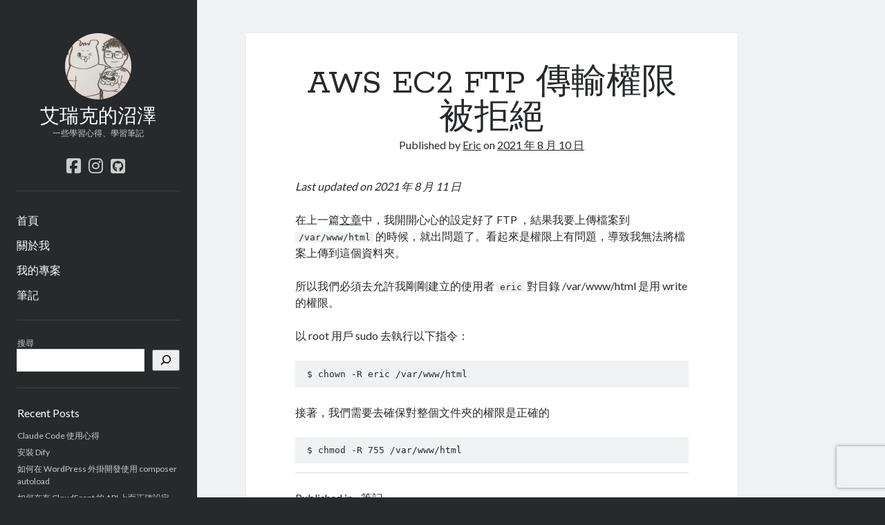

--- FILE ---
content_type: text/html; charset=UTF-8
request_url: https://ericwu.asia/archives/365
body_size: 13321
content:
<!DOCTYPE html>

<html lang="en-US">

<head>
	<meta name='robots' content='index, follow, max-image-preview:large, max-snippet:-1, max-video-preview:-1' />
<meta charset="UTF-8" />
<meta name="viewport" content="width=device-width, initial-scale=1" />
<meta name="template" content="Author 1.52" />

	<!-- This site is optimized with the Yoast SEO plugin v22.9 - https://yoast.com/wordpress/plugins/seo/ -->
	<title>AWS EC2 FTP 傳輸權限被拒絕 - 艾瑞克的沼澤</title>
	<link rel="canonical" href="https://ericwu.asia/archives/365" />
	<meta property="og:locale" content="en_US" />
	<meta property="og:type" content="article" />
	<meta property="og:title" content="AWS EC2 FTP 傳輸權限被拒絕 - 艾瑞克的沼澤" />
	<meta property="og:url" content="https://ericwu.asia/archives/365" />
	<meta property="og:site_name" content="艾瑞克的沼澤" />
	<meta property="article:published_time" content="2021-08-10T06:58:56+00:00" />
	<meta property="article:modified_time" content="2021-08-11T01:36:07+00:00" />
	<meta name="author" content="Eric" />
	<meta name="twitter:card" content="summary_large_image" />
	<meta name="twitter:label1" content="Written by" />
	<meta name="twitter:data1" content="Eric" />
	<meta name="twitter:label2" content="Est. reading time" />
	<meta name="twitter:data2" content="1 minute" />
	<script type="application/ld+json" class="yoast-schema-graph">{"@context":"https://schema.org","@graph":[{"@type":"Article","@id":"https://ericwu.asia/archives/365#article","isPartOf":{"@id":"https://ericwu.asia/archives/365"},"author":{"name":"Eric","@id":"https://ericwu.asia/#/schema/person/1604aafb3266450a6e59b02ea7e38743"},"headline":"AWS EC2 FTP 傳輸權限被拒絕","datePublished":"2021-08-10T06:58:56+00:00","dateModified":"2021-08-11T01:36:07+00:00","mainEntityOfPage":{"@id":"https://ericwu.asia/archives/365"},"wordCount":10,"commentCount":0,"publisher":{"@id":"https://ericwu.asia/#/schema/person/1604aafb3266450a6e59b02ea7e38743"},"keywords":["AWS","EC2","FTP"],"articleSection":["筆記"],"inLanguage":"en-US","potentialAction":[{"@type":"CommentAction","name":"Comment","target":["https://ericwu.asia/archives/365#respond"]}]},{"@type":"WebPage","@id":"https://ericwu.asia/archives/365","url":"https://ericwu.asia/archives/365","name":"AWS EC2 FTP 傳輸權限被拒絕 - 艾瑞克的沼澤","isPartOf":{"@id":"https://ericwu.asia/#website"},"datePublished":"2021-08-10T06:58:56+00:00","dateModified":"2021-08-11T01:36:07+00:00","breadcrumb":{"@id":"https://ericwu.asia/archives/365#breadcrumb"},"inLanguage":"en-US","potentialAction":[{"@type":"ReadAction","target":["https://ericwu.asia/archives/365"]}]},{"@type":"BreadcrumbList","@id":"https://ericwu.asia/archives/365#breadcrumb","itemListElement":[{"@type":"ListItem","position":1,"name":"首頁","item":"https://ericwu.asia/"},{"@type":"ListItem","position":2,"name":"AWS EC2 FTP 傳輸權限被拒絕"}]},{"@type":"WebSite","@id":"https://ericwu.asia/#website","url":"https://ericwu.asia/","name":"艾瑞克的沼澤","description":"一些學習心得、學習筆記","publisher":{"@id":"https://ericwu.asia/#/schema/person/1604aafb3266450a6e59b02ea7e38743"},"potentialAction":[{"@type":"SearchAction","target":{"@type":"EntryPoint","urlTemplate":"https://ericwu.asia/?s={search_term_string}"},"query-input":"required name=search_term_string"}],"inLanguage":"en-US"},{"@type":["Person","Organization"],"@id":"https://ericwu.asia/#/schema/person/1604aafb3266450a6e59b02ea7e38743","name":"Eric","image":{"@type":"ImageObject","inLanguage":"en-US","@id":"https://ericwu.asia/#/schema/person/image/","url":"https://secure.gravatar.com/avatar/a1b4930a46f098761bbb9c70ff58383545925b740b05dcacfd27f31f920ac8f6?s=96&r=g","contentUrl":"https://secure.gravatar.com/avatar/a1b4930a46f098761bbb9c70ff58383545925b740b05dcacfd27f31f920ac8f6?s=96&r=g","caption":"Eric"},"logo":{"@id":"https://ericwu.asia/#/schema/person/image/"},"sameAs":["https://ericwu.asia"]}]}</script>
	<!-- / Yoast SEO plugin. -->


<link rel='dns-prefetch' href='//www.googletagmanager.com' />
<link rel='dns-prefetch' href='//fonts.googleapis.com' />
<link rel='dns-prefetch' href='//pagead2.googlesyndication.com' />
<link rel="alternate" type="application/rss+xml" title="艾瑞克的沼澤 &raquo; Feed" href="https://ericwu.asia/feed" />
<link rel="alternate" type="application/rss+xml" title="艾瑞克的沼澤 &raquo; Comments Feed" href="https://ericwu.asia/comments/feed" />
<link rel="alternate" type="application/rss+xml" title="艾瑞克的沼澤 &raquo; AWS EC2 FTP 傳輸權限被拒絕 Comments Feed" href="https://ericwu.asia/archives/365/feed" />
<link rel="alternate" title="oEmbed (JSON)" type="application/json+oembed" href="https://ericwu.asia/wp-json/oembed/1.0/embed?url=https%3A%2F%2Fericwu.asia%2Farchives%2F365" />
<link rel="alternate" title="oEmbed (XML)" type="text/xml+oembed" href="https://ericwu.asia/wp-json/oembed/1.0/embed?url=https%3A%2F%2Fericwu.asia%2Farchives%2F365&#038;format=xml" />
<style id='wp-img-auto-sizes-contain-inline-css' type='text/css'>
img:is([sizes=auto i],[sizes^="auto," i]){contain-intrinsic-size:3000px 1500px}
/*# sourceURL=wp-img-auto-sizes-contain-inline-css */
</style>
<link rel='stylesheet' id='sgr-css' href='https://ericwu.asia/wp-content/plugins/simple-google-recaptcha/sgr.css?ver=1679369518' type='text/css' media='all' />
<style id='wp-emoji-styles-inline-css' type='text/css'>

	img.wp-smiley, img.emoji {
		display: inline !important;
		border: none !important;
		box-shadow: none !important;
		height: 1em !important;
		width: 1em !important;
		margin: 0 0.07em !important;
		vertical-align: -0.1em !important;
		background: none !important;
		padding: 0 !important;
	}
/*# sourceURL=wp-emoji-styles-inline-css */
</style>
<link rel='stylesheet' id='wp-block-library-css' href='https://ericwu.asia/wp-includes/css/dist/block-library/style.min.css?ver=6.9' type='text/css' media='all' />
<style id='wp-block-heading-inline-css' type='text/css'>
h1:where(.wp-block-heading).has-background,h2:where(.wp-block-heading).has-background,h3:where(.wp-block-heading).has-background,h4:where(.wp-block-heading).has-background,h5:where(.wp-block-heading).has-background,h6:where(.wp-block-heading).has-background{padding:1.25em 2.375em}h1.has-text-align-left[style*=writing-mode]:where([style*=vertical-lr]),h1.has-text-align-right[style*=writing-mode]:where([style*=vertical-rl]),h2.has-text-align-left[style*=writing-mode]:where([style*=vertical-lr]),h2.has-text-align-right[style*=writing-mode]:where([style*=vertical-rl]),h3.has-text-align-left[style*=writing-mode]:where([style*=vertical-lr]),h3.has-text-align-right[style*=writing-mode]:where([style*=vertical-rl]),h4.has-text-align-left[style*=writing-mode]:where([style*=vertical-lr]),h4.has-text-align-right[style*=writing-mode]:where([style*=vertical-rl]),h5.has-text-align-left[style*=writing-mode]:where([style*=vertical-lr]),h5.has-text-align-right[style*=writing-mode]:where([style*=vertical-rl]),h6.has-text-align-left[style*=writing-mode]:where([style*=vertical-lr]),h6.has-text-align-right[style*=writing-mode]:where([style*=vertical-rl]){rotate:180deg}
/*# sourceURL=https://ericwu.asia/wp-includes/blocks/heading/style.min.css */
</style>
<style id='wp-block-search-inline-css' type='text/css'>
.wp-block-search__button{margin-left:10px;word-break:normal}.wp-block-search__button.has-icon{line-height:0}.wp-block-search__button svg{height:1.25em;min-height:24px;min-width:24px;width:1.25em;fill:currentColor;vertical-align:text-bottom}:where(.wp-block-search__button){border:1px solid #ccc;padding:6px 10px}.wp-block-search__inside-wrapper{display:flex;flex:auto;flex-wrap:nowrap;max-width:100%}.wp-block-search__label{width:100%}.wp-block-search.wp-block-search__button-only .wp-block-search__button{box-sizing:border-box;display:flex;flex-shrink:0;justify-content:center;margin-left:0;max-width:100%}.wp-block-search.wp-block-search__button-only .wp-block-search__inside-wrapper{min-width:0!important;transition-property:width}.wp-block-search.wp-block-search__button-only .wp-block-search__input{flex-basis:100%;transition-duration:.3s}.wp-block-search.wp-block-search__button-only.wp-block-search__searchfield-hidden,.wp-block-search.wp-block-search__button-only.wp-block-search__searchfield-hidden .wp-block-search__inside-wrapper{overflow:hidden}.wp-block-search.wp-block-search__button-only.wp-block-search__searchfield-hidden .wp-block-search__input{border-left-width:0!important;border-right-width:0!important;flex-basis:0;flex-grow:0;margin:0;min-width:0!important;padding-left:0!important;padding-right:0!important;width:0!important}:where(.wp-block-search__input){appearance:none;border:1px solid #949494;flex-grow:1;font-family:inherit;font-size:inherit;font-style:inherit;font-weight:inherit;letter-spacing:inherit;line-height:inherit;margin-left:0;margin-right:0;min-width:3rem;padding:8px;text-decoration:unset!important;text-transform:inherit}:where(.wp-block-search__button-inside .wp-block-search__inside-wrapper){background-color:#fff;border:1px solid #949494;box-sizing:border-box;padding:4px}:where(.wp-block-search__button-inside .wp-block-search__inside-wrapper) .wp-block-search__input{border:none;border-radius:0;padding:0 4px}:where(.wp-block-search__button-inside .wp-block-search__inside-wrapper) .wp-block-search__input:focus{outline:none}:where(.wp-block-search__button-inside .wp-block-search__inside-wrapper) :where(.wp-block-search__button){padding:4px 8px}.wp-block-search.aligncenter .wp-block-search__inside-wrapper{margin:auto}.wp-block[data-align=right] .wp-block-search.wp-block-search__button-only .wp-block-search__inside-wrapper{float:right}
/*# sourceURL=https://ericwu.asia/wp-includes/blocks/search/style.min.css */
</style>
<style id='wp-block-tag-cloud-inline-css' type='text/css'>
.wp-block-tag-cloud{box-sizing:border-box}.wp-block-tag-cloud.aligncenter{justify-content:center;text-align:center}.wp-block-tag-cloud a{display:inline-block;margin-right:5px}.wp-block-tag-cloud span{display:inline-block;margin-left:5px;text-decoration:none}:root :where(.wp-block-tag-cloud.is-style-outline){display:flex;flex-wrap:wrap;gap:1ch}:root :where(.wp-block-tag-cloud.is-style-outline a){border:1px solid;font-size:unset!important;margin-right:0;padding:1ch 2ch;text-decoration:none!important}
/*# sourceURL=https://ericwu.asia/wp-includes/blocks/tag-cloud/style.min.css */
</style>
<style id='wp-block-group-inline-css' type='text/css'>
.wp-block-group{box-sizing:border-box}:where(.wp-block-group.wp-block-group-is-layout-constrained){position:relative}
/*# sourceURL=https://ericwu.asia/wp-includes/blocks/group/style.min.css */
</style>
<style id='global-styles-inline-css' type='text/css'>
:root{--wp--preset--aspect-ratio--square: 1;--wp--preset--aspect-ratio--4-3: 4/3;--wp--preset--aspect-ratio--3-4: 3/4;--wp--preset--aspect-ratio--3-2: 3/2;--wp--preset--aspect-ratio--2-3: 2/3;--wp--preset--aspect-ratio--16-9: 16/9;--wp--preset--aspect-ratio--9-16: 9/16;--wp--preset--color--black: #000000;--wp--preset--color--cyan-bluish-gray: #abb8c3;--wp--preset--color--white: #ffffff;--wp--preset--color--pale-pink: #f78da7;--wp--preset--color--vivid-red: #cf2e2e;--wp--preset--color--luminous-vivid-orange: #ff6900;--wp--preset--color--luminous-vivid-amber: #fcb900;--wp--preset--color--light-green-cyan: #7bdcb5;--wp--preset--color--vivid-green-cyan: #00d084;--wp--preset--color--pale-cyan-blue: #8ed1fc;--wp--preset--color--vivid-cyan-blue: #0693e3;--wp--preset--color--vivid-purple: #9b51e0;--wp--preset--gradient--vivid-cyan-blue-to-vivid-purple: linear-gradient(135deg,rgb(6,147,227) 0%,rgb(155,81,224) 100%);--wp--preset--gradient--light-green-cyan-to-vivid-green-cyan: linear-gradient(135deg,rgb(122,220,180) 0%,rgb(0,208,130) 100%);--wp--preset--gradient--luminous-vivid-amber-to-luminous-vivid-orange: linear-gradient(135deg,rgb(252,185,0) 0%,rgb(255,105,0) 100%);--wp--preset--gradient--luminous-vivid-orange-to-vivid-red: linear-gradient(135deg,rgb(255,105,0) 0%,rgb(207,46,46) 100%);--wp--preset--gradient--very-light-gray-to-cyan-bluish-gray: linear-gradient(135deg,rgb(238,238,238) 0%,rgb(169,184,195) 100%);--wp--preset--gradient--cool-to-warm-spectrum: linear-gradient(135deg,rgb(74,234,220) 0%,rgb(151,120,209) 20%,rgb(207,42,186) 40%,rgb(238,44,130) 60%,rgb(251,105,98) 80%,rgb(254,248,76) 100%);--wp--preset--gradient--blush-light-purple: linear-gradient(135deg,rgb(255,206,236) 0%,rgb(152,150,240) 100%);--wp--preset--gradient--blush-bordeaux: linear-gradient(135deg,rgb(254,205,165) 0%,rgb(254,45,45) 50%,rgb(107,0,62) 100%);--wp--preset--gradient--luminous-dusk: linear-gradient(135deg,rgb(255,203,112) 0%,rgb(199,81,192) 50%,rgb(65,88,208) 100%);--wp--preset--gradient--pale-ocean: linear-gradient(135deg,rgb(255,245,203) 0%,rgb(182,227,212) 50%,rgb(51,167,181) 100%);--wp--preset--gradient--electric-grass: linear-gradient(135deg,rgb(202,248,128) 0%,rgb(113,206,126) 100%);--wp--preset--gradient--midnight: linear-gradient(135deg,rgb(2,3,129) 0%,rgb(40,116,252) 100%);--wp--preset--font-size--small: 12px;--wp--preset--font-size--medium: 20px;--wp--preset--font-size--large: 21px;--wp--preset--font-size--x-large: 42px;--wp--preset--font-size--regular: 16px;--wp--preset--font-size--larger: 37px;--wp--preset--spacing--20: 0.44rem;--wp--preset--spacing--30: 0.67rem;--wp--preset--spacing--40: 1rem;--wp--preset--spacing--50: 1.5rem;--wp--preset--spacing--60: 2.25rem;--wp--preset--spacing--70: 3.38rem;--wp--preset--spacing--80: 5.06rem;--wp--preset--shadow--natural: 6px 6px 9px rgba(0, 0, 0, 0.2);--wp--preset--shadow--deep: 12px 12px 50px rgba(0, 0, 0, 0.4);--wp--preset--shadow--sharp: 6px 6px 0px rgba(0, 0, 0, 0.2);--wp--preset--shadow--outlined: 6px 6px 0px -3px rgb(255, 255, 255), 6px 6px rgb(0, 0, 0);--wp--preset--shadow--crisp: 6px 6px 0px rgb(0, 0, 0);}:where(.is-layout-flex){gap: 0.5em;}:where(.is-layout-grid){gap: 0.5em;}body .is-layout-flex{display: flex;}.is-layout-flex{flex-wrap: wrap;align-items: center;}.is-layout-flex > :is(*, div){margin: 0;}body .is-layout-grid{display: grid;}.is-layout-grid > :is(*, div){margin: 0;}:where(.wp-block-columns.is-layout-flex){gap: 2em;}:where(.wp-block-columns.is-layout-grid){gap: 2em;}:where(.wp-block-post-template.is-layout-flex){gap: 1.25em;}:where(.wp-block-post-template.is-layout-grid){gap: 1.25em;}.has-black-color{color: var(--wp--preset--color--black) !important;}.has-cyan-bluish-gray-color{color: var(--wp--preset--color--cyan-bluish-gray) !important;}.has-white-color{color: var(--wp--preset--color--white) !important;}.has-pale-pink-color{color: var(--wp--preset--color--pale-pink) !important;}.has-vivid-red-color{color: var(--wp--preset--color--vivid-red) !important;}.has-luminous-vivid-orange-color{color: var(--wp--preset--color--luminous-vivid-orange) !important;}.has-luminous-vivid-amber-color{color: var(--wp--preset--color--luminous-vivid-amber) !important;}.has-light-green-cyan-color{color: var(--wp--preset--color--light-green-cyan) !important;}.has-vivid-green-cyan-color{color: var(--wp--preset--color--vivid-green-cyan) !important;}.has-pale-cyan-blue-color{color: var(--wp--preset--color--pale-cyan-blue) !important;}.has-vivid-cyan-blue-color{color: var(--wp--preset--color--vivid-cyan-blue) !important;}.has-vivid-purple-color{color: var(--wp--preset--color--vivid-purple) !important;}.has-black-background-color{background-color: var(--wp--preset--color--black) !important;}.has-cyan-bluish-gray-background-color{background-color: var(--wp--preset--color--cyan-bluish-gray) !important;}.has-white-background-color{background-color: var(--wp--preset--color--white) !important;}.has-pale-pink-background-color{background-color: var(--wp--preset--color--pale-pink) !important;}.has-vivid-red-background-color{background-color: var(--wp--preset--color--vivid-red) !important;}.has-luminous-vivid-orange-background-color{background-color: var(--wp--preset--color--luminous-vivid-orange) !important;}.has-luminous-vivid-amber-background-color{background-color: var(--wp--preset--color--luminous-vivid-amber) !important;}.has-light-green-cyan-background-color{background-color: var(--wp--preset--color--light-green-cyan) !important;}.has-vivid-green-cyan-background-color{background-color: var(--wp--preset--color--vivid-green-cyan) !important;}.has-pale-cyan-blue-background-color{background-color: var(--wp--preset--color--pale-cyan-blue) !important;}.has-vivid-cyan-blue-background-color{background-color: var(--wp--preset--color--vivid-cyan-blue) !important;}.has-vivid-purple-background-color{background-color: var(--wp--preset--color--vivid-purple) !important;}.has-black-border-color{border-color: var(--wp--preset--color--black) !important;}.has-cyan-bluish-gray-border-color{border-color: var(--wp--preset--color--cyan-bluish-gray) !important;}.has-white-border-color{border-color: var(--wp--preset--color--white) !important;}.has-pale-pink-border-color{border-color: var(--wp--preset--color--pale-pink) !important;}.has-vivid-red-border-color{border-color: var(--wp--preset--color--vivid-red) !important;}.has-luminous-vivid-orange-border-color{border-color: var(--wp--preset--color--luminous-vivid-orange) !important;}.has-luminous-vivid-amber-border-color{border-color: var(--wp--preset--color--luminous-vivid-amber) !important;}.has-light-green-cyan-border-color{border-color: var(--wp--preset--color--light-green-cyan) !important;}.has-vivid-green-cyan-border-color{border-color: var(--wp--preset--color--vivid-green-cyan) !important;}.has-pale-cyan-blue-border-color{border-color: var(--wp--preset--color--pale-cyan-blue) !important;}.has-vivid-cyan-blue-border-color{border-color: var(--wp--preset--color--vivid-cyan-blue) !important;}.has-vivid-purple-border-color{border-color: var(--wp--preset--color--vivid-purple) !important;}.has-vivid-cyan-blue-to-vivid-purple-gradient-background{background: var(--wp--preset--gradient--vivid-cyan-blue-to-vivid-purple) !important;}.has-light-green-cyan-to-vivid-green-cyan-gradient-background{background: var(--wp--preset--gradient--light-green-cyan-to-vivid-green-cyan) !important;}.has-luminous-vivid-amber-to-luminous-vivid-orange-gradient-background{background: var(--wp--preset--gradient--luminous-vivid-amber-to-luminous-vivid-orange) !important;}.has-luminous-vivid-orange-to-vivid-red-gradient-background{background: var(--wp--preset--gradient--luminous-vivid-orange-to-vivid-red) !important;}.has-very-light-gray-to-cyan-bluish-gray-gradient-background{background: var(--wp--preset--gradient--very-light-gray-to-cyan-bluish-gray) !important;}.has-cool-to-warm-spectrum-gradient-background{background: var(--wp--preset--gradient--cool-to-warm-spectrum) !important;}.has-blush-light-purple-gradient-background{background: var(--wp--preset--gradient--blush-light-purple) !important;}.has-blush-bordeaux-gradient-background{background: var(--wp--preset--gradient--blush-bordeaux) !important;}.has-luminous-dusk-gradient-background{background: var(--wp--preset--gradient--luminous-dusk) !important;}.has-pale-ocean-gradient-background{background: var(--wp--preset--gradient--pale-ocean) !important;}.has-electric-grass-gradient-background{background: var(--wp--preset--gradient--electric-grass) !important;}.has-midnight-gradient-background{background: var(--wp--preset--gradient--midnight) !important;}.has-small-font-size{font-size: var(--wp--preset--font-size--small) !important;}.has-medium-font-size{font-size: var(--wp--preset--font-size--medium) !important;}.has-large-font-size{font-size: var(--wp--preset--font-size--large) !important;}.has-x-large-font-size{font-size: var(--wp--preset--font-size--x-large) !important;}
/*# sourceURL=global-styles-inline-css */
</style>

<style id='classic-theme-styles-inline-css' type='text/css'>
/*! This file is auto-generated */
.wp-block-button__link{color:#fff;background-color:#32373c;border-radius:9999px;box-shadow:none;text-decoration:none;padding:calc(.667em + 2px) calc(1.333em + 2px);font-size:1.125em}.wp-block-file__button{background:#32373c;color:#fff;text-decoration:none}
/*# sourceURL=/wp-includes/css/classic-themes.min.css */
</style>
<link rel='stylesheet' id='ez-toc-css' href='https://ericwu.asia/wp-content/plugins/easy-table-of-contents/assets/css/screen.min.css?ver=2.0.66.1' type='text/css' media='all' />
<style id='ez-toc-inline-css' type='text/css'>
div#ez-toc-container .ez-toc-title {font-size: 120%;}div#ez-toc-container .ez-toc-title {font-weight: 500;}div#ez-toc-container ul li {font-size: 95%;}div#ez-toc-container ul li {font-weight: 500;}div#ez-toc-container nav ul ul li {font-size: 90%;}div#ez-toc-container {width: 100%;}
.ez-toc-container-direction {direction: ltr;}.ez-toc-counter ul {direction: ltr;counter-reset: item ;}.ez-toc-counter nav ul li a::before {content: counter(item, disc) '  ';margin-right: .2em; counter-increment: item;flex-grow: 0;flex-shrink: 0;float: left;	 }.ez-toc-widget-direction {direction: ltr;}.ez-toc-widget-container ul {direction: ltr;counter-reset: item ;}.ez-toc-widget-container nav ul li a::before {content: counter(item, disc) '  ';margin-right: .2em; counter-increment: item;flex-grow: 0;flex-shrink: 0;float: left;	 }
/*# sourceURL=ez-toc-inline-css */
</style>
<link rel='stylesheet' id='ct-author-google-fonts-css' href='//fonts.googleapis.com/css?family=Rokkitt%3A400%2C700%7CLato%3A400%2C700&#038;subset=latin%2Clatin-ext&#038;display=swap&#038;ver=6.9' type='text/css' media='all' />
<link rel='stylesheet' id='ct-author-font-awesome-css' href='https://ericwu.asia/wp-content/themes/author/assets/font-awesome/css/all.min.css?ver=6.9' type='text/css' media='all' />
<link rel='stylesheet' id='ct-author-style-css' href='https://ericwu.asia/wp-content/themes/author/style.css?ver=6.9' type='text/css' media='all' />
<link rel='stylesheet' id='wp-block-paragraph-css' href='https://ericwu.asia/wp-includes/blocks/paragraph/style.min.css?ver=6.9' type='text/css' media='all' />
<script type="text/javascript" id="sgr-js-extra">
/* <![CDATA[ */
var sgr = {"sgr_site_key":"6LfNDhslAAAAAPnw2ShV1ss0Z-un-s9-cxHRbLEk"};
//# sourceURL=sgr-js-extra
/* ]]> */
</script>
<script type="text/javascript" src="https://ericwu.asia/wp-content/plugins/simple-google-recaptcha/sgr.js?ver=1679369518" id="sgr-js"></script>
<script type="text/javascript" src="https://ericwu.asia/wp-includes/js/jquery/jquery.min.js?ver=3.7.1" id="jquery-core-js"></script>
<script type="text/javascript" src="https://ericwu.asia/wp-includes/js/jquery/jquery-migrate.min.js?ver=3.4.1" id="jquery-migrate-js"></script>

<!-- Google tag (gtag.js) snippet added by Site Kit -->
<!-- Google Analytics snippet added by Site Kit -->
<script type="text/javascript" src="https://www.googletagmanager.com/gtag/js?id=GT-PLHHWQC" id="google_gtagjs-js" async></script>
<script type="text/javascript" id="google_gtagjs-js-after">
/* <![CDATA[ */
window.dataLayer = window.dataLayer || [];function gtag(){dataLayer.push(arguments);}
gtag("set","linker",{"domains":["ericwu.asia"]});
gtag("js", new Date());
gtag("set", "developer_id.dZTNiMT", true);
gtag("config", "GT-PLHHWQC");
//# sourceURL=google_gtagjs-js-after
/* ]]> */
</script>
<link rel="https://api.w.org/" href="https://ericwu.asia/wp-json/" /><link rel="alternate" title="JSON" type="application/json" href="https://ericwu.asia/wp-json/wp/v2/posts/365" /><link rel="EditURI" type="application/rsd+xml" title="RSD" href="https://ericwu.asia/xmlrpc.php?rsd" />
<meta name="generator" content="WordPress 6.9" />
<link rel='shortlink' href='https://ericwu.asia/?p=365' />
<meta name="generator" content="Site Kit by Google 1.170.0" />
<!-- Google AdSense meta tags added by Site Kit -->
<meta name="google-adsense-platform-account" content="ca-host-pub-2644536267352236">
<meta name="google-adsense-platform-domain" content="sitekit.withgoogle.com">
<!-- End Google AdSense meta tags added by Site Kit -->

<!-- Google AdSense snippet added by Site Kit -->
<script type="text/javascript" async="async" src="https://pagead2.googlesyndication.com/pagead/js/adsbygoogle.js?client=ca-pub-4174584871794264&amp;host=ca-host-pub-2644536267352236" crossorigin="anonymous"></script>

<!-- End Google AdSense snippet added by Site Kit -->
</head>

<body id="author" class="wp-singular post-template-default single single-post postid-365 single-format-standard wp-theme-author singular singular-post singular-post-365">
			<a class="skip-content" href="#main">Skip to content</a>
		<div id="overflow-container" class="overflow-container">
			<div class="max-width">
				<div id="main-sidebar" class="main-sidebar">
																<header class="site-header" id="site-header" role="banner">
							<div id="title-container" class="title-container">
																	<div id="site-avatar" class="site-avatar"
											style="background-image: url('https://secure.gravatar.com/avatar/a1b4930a46f098761bbb9c70ff58383545925b740b05dcacfd27f31f920ac8f6?s=96&#038;r=g')"></div>
																<div class="container">
									<div id='site-title' class='site-title'><a href='https://ericwu.asia'>艾瑞克的沼澤</a></div>									<p class="tagline">一些學習心得、學習筆記</p>								</div>
							</div>
							<button id="toggle-navigation" class="toggle-navigation" aria-expanded="false">
								<span class="screen-reader-text">open primary menu</span>
								<i class="fas fa-bars"></i>
							</button>
							<div class='social-media-icons'><ul>						<li>
							<a class="facebook" target="_blank"
							   href="https://www.facebook.com/eric0324" 
                               >
								<i class="fab fa-facebook-square"></i>
								<span class="screen-reader-text">facebook</span>
															</a>
						</li>
												<li>
							<a class="instagram" target="_blank"
							   href="https://www.instagram.com/ericwu0324/" 
                               >
								<i class="fab fa-instagram"></i>
								<span class="screen-reader-text">instagram</span>
															</a>
						</li>
												<li>
							<a class="github" target="_blank"
							   href="https://github.com/eric0324" 
                               >
								<i class="fab fa-github-square"></i>
								<span class="screen-reader-text">github</span>
															</a>
						</li>
						</ul></div>							<div id="menu-primary" class="menu-container menu-primary" role="navigation">
	<nav class="menu"><ul id="menu-primary-items" class="menu-primary-items"><li id="menu-item-60" class="menu-item menu-item-type-custom menu-item-object-custom menu-item-home menu-item-60"><a href="https://ericwu.asia/">首頁</a></li>
<li id="menu-item-114" class="menu-item menu-item-type-post_type menu-item-object-page menu-item-114"><a href="https://ericwu.asia/about">關於我</a></li>
<li id="menu-item-117" class="menu-item menu-item-type-post_type menu-item-object-page menu-item-117"><a href="https://ericwu.asia/projects">我的專案</a></li>
<li id="menu-item-62" class="menu-item menu-item-type-taxonomy menu-item-object-category current-post-ancestor current-menu-parent current-post-parent menu-item-62"><a href="https://ericwu.asia/archives/category/note">筆記</a></li>
</ul></nav></div>						</header>
																<aside class="sidebar sidebar-primary" id="sidebar-primary" role="complementary">
		<h1 class="screen-reader-text">Sidebar</h1>
		<section id="block-7" class="widget widget_block widget_search"><form role="search" method="get" action="https://ericwu.asia/" class="wp-block-search__button-outside wp-block-search__icon-button wp-block-search"    ><label class="wp-block-search__label" for="wp-block-search__input-1" >搜尋</label><div class="wp-block-search__inside-wrapper" ><input class="wp-block-search__input" id="wp-block-search__input-1" placeholder="" value="" type="search" name="s" required /><button aria-label="搜尋" class="wp-block-search__button has-icon wp-element-button" type="submit" ><svg class="search-icon" viewBox="0 0 24 24" width="24" height="24">
					<path d="M13 5c-3.3 0-6 2.7-6 6 0 1.4.5 2.7 1.3 3.7l-3.8 3.8 1.1 1.1 3.8-3.8c1 .8 2.3 1.3 3.7 1.3 3.3 0 6-2.7 6-6S16.3 5 13 5zm0 10.5c-2.5 0-4.5-2-4.5-4.5s2-4.5 4.5-4.5 4.5 2 4.5 4.5-2 4.5-4.5 4.5z"></path>
				</svg></button></div></form></section>
		<section id="recent-posts-2" class="widget widget_recent_entries">
		<h2 class="widget-title">Recent Posts</h2>
		<ul>
											<li>
					<a href="https://ericwu.asia/archives/1024">Claude Code 使用心得</a>
									</li>
											<li>
					<a href="https://ericwu.asia/archives/1016">安裝 Dify</a>
									</li>
											<li>
					<a href="https://ericwu.asia/archives/990">如何在 WordPress 外掛開發使用 composer autoload</a>
									</li>
											<li>
					<a href="https://ericwu.asia/archives/980">如何在有 CloudFront 的 API 上面正確設定 Rate limiting</a>
									</li>
											<li>
					<a href="https://ericwu.asia/archives/977">CloudFront 導致 Google 社群登入異常</a>
									</li>
					</ul>

		</section><section id="categories-2" class="widget widget_categories"><h2 class="widget-title">Categories</h2>
			<ul>
					<li class="cat-item cat-item-56"><a href="https://ericwu.asia/archives/category/2020%e9%90%b5%e4%ba%ba%e8%b3%bd">2020鐵人賽</a>
</li>
	<li class="cat-item cat-item-60"><a href="https://ericwu.asia/archives/category/css">CSS</a>
</li>
	<li class="cat-item cat-item-55"><a href="https://ericwu.asia/archives/category/wordpress">WordPress</a>
<ul class='children'>
	<li class="cat-item cat-item-91"><a href="https://ericwu.asia/archives/category/wordpress/wordpress-%e6%9e%b6%e7%ab%99%e6%95%99%e5%ad%b8">WordPress 架站教學</a>
</li>
</ul>
</li>
	<li class="cat-item cat-item-72"><a href="https://ericwu.asia/archives/category/%e5%8d%80%e5%a1%8a%e9%8f%88">區塊鏈</a>
</li>
	<li class="cat-item cat-item-1"><a href="https://ericwu.asia/archives/category/uncategorized">未分類</a>
</li>
	<li class="cat-item cat-item-48"><a href="https://ericwu.asia/archives/category/activity-experience">活動心得</a>
</li>
	<li class="cat-item cat-item-2"><a href="https://ericwu.asia/archives/category/note">筆記</a>
</li>
			</ul>

			</section><section id="block-18" class="widget widget_block widget_tag_cloud"><p class="wp-block-tag-cloud"><a href="https://ericwu.asia/archives/tag/ai" class="tag-cloud-link tag-link-100 tag-link-position-1" style="font-size: 8pt;" aria-label="AI (1 item)">AI</a>
<a href="https://ericwu.asia/archives/tag/api" class="tag-cloud-link tag-link-42 tag-link-position-2" style="font-size: 8pt;" aria-label="API (1 item)">API</a>
<a href="https://ericwu.asia/archives/tag/aws" class="tag-cloud-link tag-link-62 tag-link-position-3" style="font-size: 17.506172839506pt;" aria-label="AWS (6 items)">AWS</a>
<a href="https://ericwu.asia/archives/tag/blockchain" class="tag-cloud-link tag-link-75 tag-link-position-4" style="font-size: 13.185185185185pt;" aria-label="blockchain (3 items)">blockchain</a>
<a href="https://ericwu.asia/archives/tag/chatbot" class="tag-cloud-link tag-link-38 tag-link-position-5" style="font-size: 11.111111111111pt;" aria-label="Chatbot (2 items)">Chatbot</a>
<a href="https://ericwu.asia/archives/tag/chatgpt" class="tag-cloud-link tag-link-101 tag-link-position-6" style="font-size: 8pt;" aria-label="ChatGPT (1 item)">ChatGPT</a>
<a href="https://ericwu.asia/archives/tag/cloudfront" class="tag-cloud-link tag-link-102 tag-link-position-7" style="font-size: 13.185185185185pt;" aria-label="CloudFront (3 items)">CloudFront</a>
<a href="https://ericwu.asia/archives/tag/composer" class="tag-cloud-link tag-link-57 tag-link-position-8" style="font-size: 11.111111111111pt;" aria-label="composer (2 items)">composer</a>
<a href="https://ericwu.asia/archives/tag/css" class="tag-cloud-link tag-link-40 tag-link-position-9" style="font-size: 13.185185185185pt;" aria-label="css (3 items)">css</a>
<a href="https://ericwu.asia/archives/tag/csv" class="tag-cloud-link tag-link-70 tag-link-position-10" style="font-size: 8pt;" aria-label="CSV (1 item)">CSV</a>
<a href="https://ericwu.asia/archives/tag/databas" class="tag-cloud-link tag-link-88 tag-link-position-11" style="font-size: 8pt;" aria-label="Databas (1 item)">Databas</a>
<a href="https://ericwu.asia/archives/tag/de0" class="tag-cloud-link tag-link-4 tag-link-position-12" style="font-size: 8pt;" aria-label="DE0 (1 item)">DE0</a>
<a href="https://ericwu.asia/archives/tag/django" class="tag-cloud-link tag-link-15 tag-link-position-13" style="font-size: 13.185185185185pt;" aria-label="Django (3 items)">Django</a>
<a href="https://ericwu.asia/archives/tag/docker" class="tag-cloud-link tag-link-89 tag-link-position-14" style="font-size: 8pt;" aria-label="Docker (1 item)">Docker</a>
<a href="https://ericwu.asia/archives/tag/ec2" class="tag-cloud-link tag-link-63 tag-link-position-15" style="font-size: 13.185185185185pt;" aria-label="EC2 (3 items)">EC2</a>
<a href="https://ericwu.asia/archives/tag/ftp" class="tag-cloud-link tag-link-64 tag-link-position-16" style="font-size: 11.111111111111pt;" aria-label="FTP (2 items)">FTP</a>
<a href="https://ericwu.asia/archives/tag/git" class="tag-cloud-link tag-link-11 tag-link-position-17" style="font-size: 11.111111111111pt;" aria-label="git (2 items)">git</a>
<a href="https://ericwu.asia/archives/tag/goclipse" class="tag-cloud-link tag-link-27 tag-link-position-18" style="font-size: 8pt;" aria-label="GoClipse (1 item)">GoClipse</a>
<a href="https://ericwu.asia/archives/tag/larav" class="tag-cloud-link tag-link-87 tag-link-position-19" style="font-size: 8pt;" aria-label="Larav (1 item)">Larav</a>
<a href="https://ericwu.asia/archives/tag/laravel" class="tag-cloud-link tag-link-43 tag-link-position-20" style="font-size: 22pt;" aria-label="Laravel (12 items)">Laravel</a>
<a href="https://ericwu.asia/archives/tag/lemp" class="tag-cloud-link tag-link-93 tag-link-position-21" style="font-size: 11.111111111111pt;" aria-label="LEMP (2 items)">LEMP</a>
<a href="https://ericwu.asia/archives/tag/line" class="tag-cloud-link tag-link-37 tag-link-position-22" style="font-size: 13.185185185185pt;" aria-label="LINE (3 items)">LINE</a>
<a href="https://ericwu.asia/archives/tag/meetup" class="tag-cloud-link tag-link-54 tag-link-position-23" style="font-size: 8pt;" aria-label="meetup (1 item)">meetup</a>
<a href="https://ericwu.asia/archives/tag/metabase" class="tag-cloud-link tag-link-92 tag-link-position-24" style="font-size: 8pt;" aria-label="Metabase (1 item)">Metabase</a>
<a href="https://ericwu.asia/archives/tag/mysql" class="tag-cloud-link tag-link-14 tag-link-position-25" style="font-size: 11.111111111111pt;" aria-label="MySQL (2 items)">MySQL</a>
<a href="https://ericwu.asia/archives/tag/node-js" class="tag-cloud-link tag-link-67 tag-link-position-26" style="font-size: 17.506172839506pt;" aria-label="Node.js (6 items)">Node.js</a>
<a href="https://ericwu.asia/archives/tag/nuxt" class="tag-cloud-link tag-link-78 tag-link-position-27" style="font-size: 8pt;" aria-label="nuxt (1 item)">nuxt</a>
<a href="https://ericwu.asia/archives/tag/nvm" class="tag-cloud-link tag-link-66 tag-link-position-28" style="font-size: 8pt;" aria-label="NVM (1 item)">NVM</a>
<a href="https://ericwu.asia/archives/tag/php" class="tag-cloud-link tag-link-44 tag-link-position-29" style="font-size: 21.481481481481pt;" aria-label="PHP (11 items)">PHP</a>
<a href="https://ericwu.asia/archives/tag/pixel" class="tag-cloud-link tag-link-59 tag-link-position-30" style="font-size: 8pt;" aria-label="Pixel (1 item)">Pixel</a>
<a href="https://ericwu.asia/archives/tag/pm2" class="tag-cloud-link tag-link-77 tag-link-position-31" style="font-size: 11.111111111111pt;" aria-label="pm2 (2 items)">pm2</a>
<a href="https://ericwu.asia/archives/tag/python" class="tag-cloud-link tag-link-13 tag-link-position-32" style="font-size: 14.913580246914pt;" aria-label="Python (4 items)">Python</a>
<a href="https://ericwu.asia/archives/tag/python3-7" class="tag-cloud-link tag-link-16 tag-link-position-33" style="font-size: 13.185185185185pt;" aria-label="Python3.7 (3 items)">Python3.7</a>
<a href="https://ericwu.asia/archives/tag/sass" class="tag-cloud-link tag-link-69 tag-link-position-34" style="font-size: 8pt;" aria-label="Sass (1 item)">Sass</a>
<a href="https://ericwu.asia/archives/tag/socket-io" class="tag-cloud-link tag-link-71 tag-link-position-35" style="font-size: 8pt;" aria-label="Socket.io (1 item)">Socket.io</a>
<a href="https://ericwu.asia/archives/tag/solidity" class="tag-cloud-link tag-link-73 tag-link-position-36" style="font-size: 11.111111111111pt;" aria-label="Solidity (2 items)">Solidity</a>
<a href="https://ericwu.asia/archives/tag/sql" class="tag-cloud-link tag-link-23 tag-link-position-37" style="font-size: 11.111111111111pt;" aria-label="SQL (2 items)">SQL</a>
<a href="https://ericwu.asia/archives/tag/tiktok" class="tag-cloud-link tag-link-58 tag-link-position-38" style="font-size: 8pt;" aria-label="TikTok (1 item)">TikTok</a>
<a href="https://ericwu.asia/archives/tag/tinymce" class="tag-cloud-link tag-link-68 tag-link-position-39" style="font-size: 8pt;" aria-label="TinyMCE (1 item)">TinyMCE</a>
<a href="https://ericwu.asia/archives/tag/ubuntu" class="tag-cloud-link tag-link-65 tag-link-position-40" style="font-size: 8pt;" aria-label="Ubuntu (1 item)">Ubuntu</a>
<a href="https://ericwu.asia/archives/tag/unix" class="tag-cloud-link tag-link-94 tag-link-position-41" style="font-size: 8pt;" aria-label="UNIX (1 item)">UNIX</a>
<a href="https://ericwu.asia/archives/tag/web" class="tag-cloud-link tag-link-19 tag-link-position-42" style="font-size: 16.296296296296pt;" aria-label="web (5 items)">web</a>
<a href="https://ericwu.asia/archives/tag/wordpress" class="tag-cloud-link tag-link-90 tag-link-position-43" style="font-size: 13.185185185185pt;" aria-label="WordPress (3 items)">WordPress</a>
<a href="https://ericwu.asia/archives/tag/%e5%89%8d%e7%ab%af" class="tag-cloud-link tag-link-61 tag-link-position-44" style="font-size: 8pt;" aria-label="前端 (1 item)">前端</a>
<a href="https://ericwu.asia/archives/tag/%e5%8d%80%e5%a1%8a%e9%8f%88" class="tag-cloud-link tag-link-74 tag-link-position-45" style="font-size: 13.185185185185pt;" aria-label="區塊鏈 (3 items)">區塊鏈</a></p></section><section id="block-17" class="widget widget_block">
<div class="wp-block-group"><div class="wp-block-group__inner-container is-layout-flow wp-block-group-is-layout-flow">
<h3 class="wp-block-heading">下班塞 Project</h3>



<div class="wp-block-group"><div class="wp-block-group__inner-container is-layout-flow wp-block-group-is-layout-flow">
<p><a href="https://petme.tw/" data-type="URL" data-id="https://petme.tw/">PetMe 寵窩</a></p>



<p><a href="https://tw.wordpress.org/plugins/bot-cat/" data-type="URL" data-id="https://tw.wordpress.org/plugins/bot-cat/">WordPress 外掛 - BotCat</a></p>



<p><a href="https://ericwu.asia/wordpress101/">WordPress 架站教學</a></p>
</div></div>
</div></div>
</section>	</aside>
									</div>
								<section id="main" class="main" role="main">
						<div id="loop-container" class="loop-container">
		<div class="post-365 post type-post status-publish format-standard hentry category-note tag-aws tag-ec2 tag-ftp entry">
			<article>
		<div class='post-header'>
			<h1 class='post-title'>AWS EC2 FTP 傳輸權限被拒絕</h1>
			<span class="post-meta">
	Published by <span class='author'><a href='https://ericwu.asia/archives/author/eric'>Eric</a></span> on <span class='date'><a href='https://ericwu.asia/archives/date/2021/08'>2021 年 8 月 10 日</a></span></span>		</div>
		<div class="post-content">
			<p class="last-updated">Last updated on 2021 年 8 月 11 日 </p>			
<p>在上一篇<a href="https://ericwu.asia/2021/08/10/%e5%9c%a8-aws-ec2-%e4%b8%8a%e5%ae%89%e8%a3%9d-vsftpd/#more-363">文章</a>中，我開開心心的設定好了 FTP ，結果我要上傳檔案到 <code>/var/www/html</code> 的時候，就出問題了。看起來是權限上有問題，導致我無法將檔案上傳到這個資料夾。</p>



<span id="more-365"></span>



<p>所以我們必須去允許我剛剛建立的使用者 <code>eric</code> 對目錄 /var/www/html 是用 write 的權限。</p>



<p>以 root 用戶 sudo 去執行以下指令：</p>



<pre class="EnlighterJSRAW" data-enlighter-language="shell" data-enlighter-theme="" data-enlighter-highlight="" data-enlighter-linenumbers="" data-enlighter-lineoffset="" data-enlighter-title="" data-enlighter-group=""> $ chown -R eric /var/www/html</pre>



<p>接著，我們需要去確保對整個文件夾的權限是正確的</p>



<pre class="EnlighterJSRAW" data-enlighter-language="shell" data-enlighter-theme="" data-enlighter-highlight="" data-enlighter-linenumbers="" data-enlighter-lineoffset="" data-enlighter-title="" data-enlighter-group=""> $ chmod -R 755 /var/www/html</pre>
					</div>
		<div class="post-categories"><span>Published in</span><a href="https://ericwu.asia/archives/category/note" title="View all posts in 筆記">筆記</a></div>		<div class="post-tags"><ul><li><a href="https://ericwu.asia/archives/tag/aws" title="View all posts tagged AWS">AWS</a></li><li><a href="https://ericwu.asia/archives/tag/ec2" title="View all posts tagged EC2">EC2</a></li><li><a href="https://ericwu.asia/archives/tag/ftp" title="View all posts tagged FTP">FTP</a></li></ul></div>	</article>
		<nav class="further-reading">
	<div class="previous">
		<span>Previous Post</span>
		<a href="https://ericwu.asia/archives/363" rel="prev">在 AWS EC2 上安裝 vsftpd</a>	</div>
	<div class="next">
		<span>Next Post</span>
		<a href="https://ericwu.asia/archives/368" rel="next">查詢 cron / crontab 的 log</a>	</div>
</nav>		<section id="comments" class="comments">
		<div class="comments-number">
			<h2>
				Be First to Comment			</h2>
		</div>
		<ol class="comment-list">
					</ol>
					<div id="respond" class="comment-respond">
		<h3 id="reply-title" class="comment-reply-title">Leave a Reply <small><a rel="nofollow" id="cancel-comment-reply-link" href="/archives/365#respond" style="display:none;">Cancel reply</a></small></h3><form action="https://ericwu.asia/wp-comments-post.php" method="post" id="commentform" class="comment-form"><p class="comment-notes"><span id="email-notes">Your email address will not be published.</span> <span class="required-field-message">Required fields are marked <span class="required">*</span></span></p><p class="comment-form-comment">
	            <label for="comment">Comment</label>
	            <textarea required id="comment" name="comment" cols="45" rows="8" aria-required="true"></textarea>
	        </p><p class="comment-form-author">
	            <label for="author">Name*</label>
	            <input id="author" name="author" type="text" value="" size="30" aria-required='true' />
	        </p>
<p class="comment-form-email">
	            <label for="email">Email*</label>
	            <input id="email" name="email" type="email" value="" size="30" aria-required='true' />
	        </p>
<p class="comment-form-url">
	            <label for="url">Website</label>
	            <input id="url" name="url" type="url" value="" size="30" />
	            </p>
<p class="comment-form-cookies-consent"><input id="wp-comment-cookies-consent" name="wp-comment-cookies-consent" type="checkbox" value="yes" /> <label for="wp-comment-cookies-consent">Save my name, email, and website in this browser for the next time I comment.</label></p>
<input type="hidden" name="g-recaptcha-response" class="sgr-main"><p class="form-submit"><input name="submit" type="submit" id="submit" class="submit" value="Post Comment" /> <input type='hidden' name='comment_post_ID' value='365' id='comment_post_ID' />
<input type='hidden' name='comment_parent' id='comment_parent' value='0' />
</p></form>	</div><!-- #respond -->
		</section>
	</div>	</div>
</section><!-- .main -->
    <footer class="site-footer" role="contentinfo">
                <div class="design-credit">
            <span>
                <a href="https://www.competethemes.com/author/" rel="nofollow">Author WordPress Theme</a> by Compete Themes            </span>
        </div>
    </footer>
</div><!-- .max-width -->
</div><!-- .overflow-container -->
<button id="scroll-to-top" class="scroll-to-top"><span class="screen-reader-text">Scroll to the top</span><i class="fas fa-arrow-up"></i></button><script type="speculationrules">
{"prefetch":[{"source":"document","where":{"and":[{"href_matches":"/*"},{"not":{"href_matches":["/wp-*.php","/wp-admin/*","/wp-content/uploads/*","/wp-content/*","/wp-content/plugins/*","/wp-content/themes/author/*","/*\\?(.+)"]}},{"not":{"selector_matches":"a[rel~=\"nofollow\"]"}},{"not":{"selector_matches":".no-prefetch, .no-prefetch a"}}]},"eagerness":"conservative"}]}
</script>
    <script>
        document.body.addEventListener('copy', function(e) {
            var selectedText = window.getSelection().toString();
            if (selectedText.length > 0) {
                var copyrightInfo = "文章轉載自: " +
                                    "https://ericwu.asia/archives/365" +
                                    " 版權聲明：著作權歸作者所有。 商業轉載請聯絡作者授權，非商業轉載請保留以上作者資訊和原文連結。";
                e.clipboardData.setData('text/plain', selectedText + copyrightInfo);
                e.preventDefault();
            }
        });
    </script>
    <script type="text/javascript" id="ez-toc-scroll-scriptjs-js-extra">
/* <![CDATA[ */
var eztoc_smooth_local = {"scroll_offset":"30","add_request_uri":""};
//# sourceURL=ez-toc-scroll-scriptjs-js-extra
/* ]]> */
</script>
<script type="text/javascript" src="https://ericwu.asia/wp-content/plugins/easy-table-of-contents/assets/js/smooth_scroll.min.js?ver=2.0.66.1" id="ez-toc-scroll-scriptjs-js"></script>
<script type="text/javascript" src="https://ericwu.asia/wp-content/plugins/easy-table-of-contents/vendor/js-cookie/js.cookie.min.js?ver=2.2.1" id="ez-toc-js-cookie-js"></script>
<script type="text/javascript" src="https://ericwu.asia/wp-content/plugins/easy-table-of-contents/vendor/sticky-kit/jquery.sticky-kit.min.js?ver=1.9.2" id="ez-toc-jquery-sticky-kit-js"></script>
<script type="text/javascript" id="ez-toc-js-js-extra">
/* <![CDATA[ */
var ezTOC = {"smooth_scroll":"1","visibility_hide_by_default":"","scroll_offset":"30","fallbackIcon":"\u003Cspan class=\"\"\u003E\u003Cspan class=\"eztoc-hide\" style=\"display:none;\"\u003EToggle\u003C/span\u003E\u003Cspan class=\"ez-toc-icon-toggle-span\"\u003E\u003Csvg style=\"fill: #999;color:#999\" xmlns=\"http://www.w3.org/2000/svg\" class=\"list-377408\" width=\"20px\" height=\"20px\" viewBox=\"0 0 24 24\" fill=\"none\"\u003E\u003Cpath d=\"M6 6H4v2h2V6zm14 0H8v2h12V6zM4 11h2v2H4v-2zm16 0H8v2h12v-2zM4 16h2v2H4v-2zm16 0H8v2h12v-2z\" fill=\"currentColor\"\u003E\u003C/path\u003E\u003C/svg\u003E\u003Csvg style=\"fill: #999;color:#999\" class=\"arrow-unsorted-368013\" xmlns=\"http://www.w3.org/2000/svg\" width=\"10px\" height=\"10px\" viewBox=\"0 0 24 24\" version=\"1.2\" baseProfile=\"tiny\"\u003E\u003Cpath d=\"M18.2 9.3l-6.2-6.3-6.2 6.3c-.2.2-.3.4-.3.7s.1.5.3.7c.2.2.4.3.7.3h11c.3 0 .5-.1.7-.3.2-.2.3-.5.3-.7s-.1-.5-.3-.7zM5.8 14.7l6.2 6.3 6.2-6.3c.2-.2.3-.5.3-.7s-.1-.5-.3-.7c-.2-.2-.4-.3-.7-.3h-11c-.3 0-.5.1-.7.3-.2.2-.3.5-.3.7s.1.5.3.7z\"/\u003E\u003C/svg\u003E\u003C/span\u003E\u003C/span\u003E"};
//# sourceURL=ez-toc-js-js-extra
/* ]]> */
</script>
<script type="text/javascript" src="https://ericwu.asia/wp-content/plugins/easy-table-of-contents/assets/js/front.min.js?ver=2.0.66.1-1718709102" id="ez-toc-js-js"></script>
<script type="text/javascript" id="ct-author-js-js-extra">
/* <![CDATA[ */
var ct_author_objectL10n = {"openPrimaryMenu":"open primary menu","closePrimaryMenu":"close primary menu","openChildMenu":"open child menu","closeChildMenu":"close child menu"};
//# sourceURL=ct-author-js-js-extra
/* ]]> */
</script>
<script type="text/javascript" src="https://ericwu.asia/wp-content/themes/author/js/build/production.min.js?ver=6.9" id="ct-author-js-js"></script>
<script type="text/javascript" src="https://ericwu.asia/wp-includes/js/comment-reply.min.js?ver=6.9" id="comment-reply-js" async="async" data-wp-strategy="async" fetchpriority="low"></script>
<script type="text/javascript" src="https://www.recaptcha.net/recaptcha/api.js?hl=en_US&amp;render=6LfNDhslAAAAAPnw2ShV1ss0Z-un-s9-cxHRbLEk&amp;onload=sgr_3&amp;ver=1768680056" id="sgr_recaptcha-js"></script>
<script id="wp-emoji-settings" type="application/json">
{"baseUrl":"https://s.w.org/images/core/emoji/17.0.2/72x72/","ext":".png","svgUrl":"https://s.w.org/images/core/emoji/17.0.2/svg/","svgExt":".svg","source":{"concatemoji":"https://ericwu.asia/wp-includes/js/wp-emoji-release.min.js?ver=6.9"}}
</script>
<script type="module">
/* <![CDATA[ */
/*! This file is auto-generated */
const a=JSON.parse(document.getElementById("wp-emoji-settings").textContent),o=(window._wpemojiSettings=a,"wpEmojiSettingsSupports"),s=["flag","emoji"];function i(e){try{var t={supportTests:e,timestamp:(new Date).valueOf()};sessionStorage.setItem(o,JSON.stringify(t))}catch(e){}}function c(e,t,n){e.clearRect(0,0,e.canvas.width,e.canvas.height),e.fillText(t,0,0);t=new Uint32Array(e.getImageData(0,0,e.canvas.width,e.canvas.height).data);e.clearRect(0,0,e.canvas.width,e.canvas.height),e.fillText(n,0,0);const a=new Uint32Array(e.getImageData(0,0,e.canvas.width,e.canvas.height).data);return t.every((e,t)=>e===a[t])}function p(e,t){e.clearRect(0,0,e.canvas.width,e.canvas.height),e.fillText(t,0,0);var n=e.getImageData(16,16,1,1);for(let e=0;e<n.data.length;e++)if(0!==n.data[e])return!1;return!0}function u(e,t,n,a){switch(t){case"flag":return n(e,"\ud83c\udff3\ufe0f\u200d\u26a7\ufe0f","\ud83c\udff3\ufe0f\u200b\u26a7\ufe0f")?!1:!n(e,"\ud83c\udde8\ud83c\uddf6","\ud83c\udde8\u200b\ud83c\uddf6")&&!n(e,"\ud83c\udff4\udb40\udc67\udb40\udc62\udb40\udc65\udb40\udc6e\udb40\udc67\udb40\udc7f","\ud83c\udff4\u200b\udb40\udc67\u200b\udb40\udc62\u200b\udb40\udc65\u200b\udb40\udc6e\u200b\udb40\udc67\u200b\udb40\udc7f");case"emoji":return!a(e,"\ud83e\u1fac8")}return!1}function f(e,t,n,a){let r;const o=(r="undefined"!=typeof WorkerGlobalScope&&self instanceof WorkerGlobalScope?new OffscreenCanvas(300,150):document.createElement("canvas")).getContext("2d",{willReadFrequently:!0}),s=(o.textBaseline="top",o.font="600 32px Arial",{});return e.forEach(e=>{s[e]=t(o,e,n,a)}),s}function r(e){var t=document.createElement("script");t.src=e,t.defer=!0,document.head.appendChild(t)}a.supports={everything:!0,everythingExceptFlag:!0},new Promise(t=>{let n=function(){try{var e=JSON.parse(sessionStorage.getItem(o));if("object"==typeof e&&"number"==typeof e.timestamp&&(new Date).valueOf()<e.timestamp+604800&&"object"==typeof e.supportTests)return e.supportTests}catch(e){}return null}();if(!n){if("undefined"!=typeof Worker&&"undefined"!=typeof OffscreenCanvas&&"undefined"!=typeof URL&&URL.createObjectURL&&"undefined"!=typeof Blob)try{var e="postMessage("+f.toString()+"("+[JSON.stringify(s),u.toString(),c.toString(),p.toString()].join(",")+"));",a=new Blob([e],{type:"text/javascript"});const r=new Worker(URL.createObjectURL(a),{name:"wpTestEmojiSupports"});return void(r.onmessage=e=>{i(n=e.data),r.terminate(),t(n)})}catch(e){}i(n=f(s,u,c,p))}t(n)}).then(e=>{for(const n in e)a.supports[n]=e[n],a.supports.everything=a.supports.everything&&a.supports[n],"flag"!==n&&(a.supports.everythingExceptFlag=a.supports.everythingExceptFlag&&a.supports[n]);var t;a.supports.everythingExceptFlag=a.supports.everythingExceptFlag&&!a.supports.flag,a.supports.everything||((t=a.source||{}).concatemoji?r(t.concatemoji):t.wpemoji&&t.twemoji&&(r(t.twemoji),r(t.wpemoji)))});
//# sourceURL=https://ericwu.asia/wp-includes/js/wp-emoji-loader.min.js
/* ]]> */
</script>
<script defer src="https://static.cloudflareinsights.com/beacon.min.js/vcd15cbe7772f49c399c6a5babf22c1241717689176015" integrity="sha512-ZpsOmlRQV6y907TI0dKBHq9Md29nnaEIPlkf84rnaERnq6zvWvPUqr2ft8M1aS28oN72PdrCzSjY4U6VaAw1EQ==" data-cf-beacon='{"version":"2024.11.0","token":"4acb15b8414046a3ae9b26e76bdc293a","r":1,"server_timing":{"name":{"cfCacheStatus":true,"cfEdge":true,"cfExtPri":true,"cfL4":true,"cfOrigin":true,"cfSpeedBrain":true},"location_startswith":null}}' crossorigin="anonymous"></script>
</body>
</html>
<!-- Dynamic page generated in 0.073 seconds. -->
<!-- Cached page generated by WP-Super-Cache on 2026-01-18 04:00:56 -->

<!-- super cache -->

--- FILE ---
content_type: text/html; charset=utf-8
request_url: https://www.google.com/recaptcha/api2/aframe
body_size: 265
content:
<!DOCTYPE HTML><html><head><meta http-equiv="content-type" content="text/html; charset=UTF-8"></head><body><script nonce="vCeAJ1AxN11LcWi-8_cy8w">/** Anti-fraud and anti-abuse applications only. See google.com/recaptcha */ try{var clients={'sodar':'https://pagead2.googlesyndication.com/pagead/sodar?'};window.addEventListener("message",function(a){try{if(a.source===window.parent){var b=JSON.parse(a.data);var c=clients[b['id']];if(c){var d=document.createElement('img');d.src=c+b['params']+'&rc='+(localStorage.getItem("rc::a")?sessionStorage.getItem("rc::b"):"");window.document.body.appendChild(d);sessionStorage.setItem("rc::e",parseInt(sessionStorage.getItem("rc::e")||0)+1);localStorage.setItem("rc::h",'1768681796049');}}}catch(b){}});window.parent.postMessage("_grecaptcha_ready", "*");}catch(b){}</script></body></html>